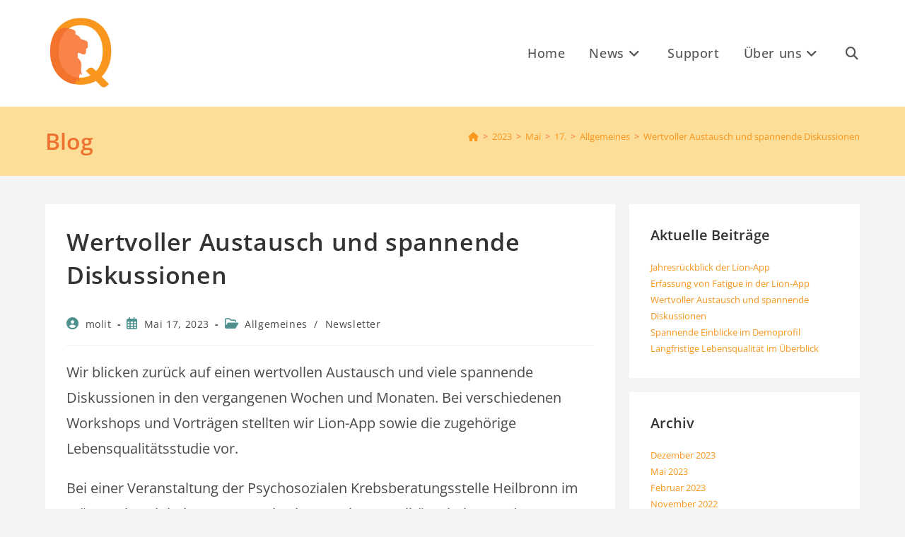

--- FILE ---
content_type: text/html; charset=UTF-8
request_url: https://lion-app.de/2023/05/17/events/
body_size: 15573
content:
<!DOCTYPE html>
<html class="html" lang="de">
<head>
	<meta charset="UTF-8">
	<link rel="profile" href="https://gmpg.org/xfn/11">

	<title>Wertvoller Austausch und spannende Diskussionen &#8211; Lion-App</title>
<meta name='robots' content='max-image-preview:large' />
<link rel="pingback" href="https://lion-app.de/xmlrpc.php">
<meta name="viewport" content="width=device-width, initial-scale=1">
<link rel="alternate" type="application/rss+xml" title="Lion-App &raquo; Feed" href="https://lion-app.de/feed/" />
<link rel="alternate" type="application/rss+xml" title="Lion-App &raquo; Kommentar-Feed" href="https://lion-app.de/comments/feed/" />
<link rel="alternate" type="application/rss+xml" title="Lion-App &raquo; Wertvoller Austausch und spannende Diskussionen-Kommentar-Feed" href="https://lion-app.de/2023/05/17/events/feed/" />
<link rel="alternate" title="oEmbed (JSON)" type="application/json+oembed" href="https://lion-app.de/wp-json/oembed/1.0/embed?url=https%3A%2F%2Flion-app.de%2F2023%2F05%2F17%2Fevents%2F" />
<link rel="alternate" title="oEmbed (XML)" type="text/xml+oembed" href="https://lion-app.de/wp-json/oembed/1.0/embed?url=https%3A%2F%2Flion-app.de%2F2023%2F05%2F17%2Fevents%2F&#038;format=xml" />
<style id='wp-img-auto-sizes-contain-inline-css'>
img:is([sizes=auto i],[sizes^="auto," i]){contain-intrinsic-size:3000px 1500px}
/*# sourceURL=wp-img-auto-sizes-contain-inline-css */
</style>
<style id='wp-emoji-styles-inline-css'>

	img.wp-smiley, img.emoji {
		display: inline !important;
		border: none !important;
		box-shadow: none !important;
		height: 1em !important;
		width: 1em !important;
		margin: 0 0.07em !important;
		vertical-align: -0.1em !important;
		background: none !important;
		padding: 0 !important;
	}
/*# sourceURL=wp-emoji-styles-inline-css */
</style>
<link rel='stylesheet' id='wp-block-library-css' href='https://lion-app.de/wp-includes/css/dist/block-library/style.min.css?ver=6.9' media='all' />
<style id='wp-block-library-theme-inline-css'>
.wp-block-audio :where(figcaption){color:#555;font-size:13px;text-align:center}.is-dark-theme .wp-block-audio :where(figcaption){color:#ffffffa6}.wp-block-audio{margin:0 0 1em}.wp-block-code{border:1px solid #ccc;border-radius:4px;font-family:Menlo,Consolas,monaco,monospace;padding:.8em 1em}.wp-block-embed :where(figcaption){color:#555;font-size:13px;text-align:center}.is-dark-theme .wp-block-embed :where(figcaption){color:#ffffffa6}.wp-block-embed{margin:0 0 1em}.blocks-gallery-caption{color:#555;font-size:13px;text-align:center}.is-dark-theme .blocks-gallery-caption{color:#ffffffa6}:root :where(.wp-block-image figcaption){color:#555;font-size:13px;text-align:center}.is-dark-theme :root :where(.wp-block-image figcaption){color:#ffffffa6}.wp-block-image{margin:0 0 1em}.wp-block-pullquote{border-bottom:4px solid;border-top:4px solid;color:currentColor;margin-bottom:1.75em}.wp-block-pullquote :where(cite),.wp-block-pullquote :where(footer),.wp-block-pullquote__citation{color:currentColor;font-size:.8125em;font-style:normal;text-transform:uppercase}.wp-block-quote{border-left:.25em solid;margin:0 0 1.75em;padding-left:1em}.wp-block-quote cite,.wp-block-quote footer{color:currentColor;font-size:.8125em;font-style:normal;position:relative}.wp-block-quote:where(.has-text-align-right){border-left:none;border-right:.25em solid;padding-left:0;padding-right:1em}.wp-block-quote:where(.has-text-align-center){border:none;padding-left:0}.wp-block-quote.is-large,.wp-block-quote.is-style-large,.wp-block-quote:where(.is-style-plain){border:none}.wp-block-search .wp-block-search__label{font-weight:700}.wp-block-search__button{border:1px solid #ccc;padding:.375em .625em}:where(.wp-block-group.has-background){padding:1.25em 2.375em}.wp-block-separator.has-css-opacity{opacity:.4}.wp-block-separator{border:none;border-bottom:2px solid;margin-left:auto;margin-right:auto}.wp-block-separator.has-alpha-channel-opacity{opacity:1}.wp-block-separator:not(.is-style-wide):not(.is-style-dots){width:100px}.wp-block-separator.has-background:not(.is-style-dots){border-bottom:none;height:1px}.wp-block-separator.has-background:not(.is-style-wide):not(.is-style-dots){height:2px}.wp-block-table{margin:0 0 1em}.wp-block-table td,.wp-block-table th{word-break:normal}.wp-block-table :where(figcaption){color:#555;font-size:13px;text-align:center}.is-dark-theme .wp-block-table :where(figcaption){color:#ffffffa6}.wp-block-video :where(figcaption){color:#555;font-size:13px;text-align:center}.is-dark-theme .wp-block-video :where(figcaption){color:#ffffffa6}.wp-block-video{margin:0 0 1em}:root :where(.wp-block-template-part.has-background){margin-bottom:0;margin-top:0;padding:1.25em 2.375em}
/*# sourceURL=/wp-includes/css/dist/block-library/theme.min.css */
</style>
<style id='classic-theme-styles-inline-css'>
/*! This file is auto-generated */
.wp-block-button__link{color:#fff;background-color:#32373c;border-radius:9999px;box-shadow:none;text-decoration:none;padding:calc(.667em + 2px) calc(1.333em + 2px);font-size:1.125em}.wp-block-file__button{background:#32373c;color:#fff;text-decoration:none}
/*# sourceURL=/wp-includes/css/classic-themes.min.css */
</style>
<link rel='stylesheet' id='fontawesome-free-css' href='https://lion-app.de/wp-content/plugins/getwid/vendors/fontawesome-free/css/all.min.css?ver=5.5.0' media='all' />
<link rel='stylesheet' id='slick-css' href='https://lion-app.de/wp-content/plugins/getwid/vendors/slick/slick/slick.min.css?ver=1.9.0' media='all' />
<link rel='stylesheet' id='slick-theme-css' href='https://lion-app.de/wp-content/plugins/getwid/vendors/slick/slick/slick-theme.min.css?ver=1.9.0' media='all' />
<link rel='stylesheet' id='mp-fancybox-css' href='https://lion-app.de/wp-content/plugins/getwid/vendors/mp-fancybox/jquery.fancybox.min.css?ver=3.5.7-mp.1' media='all' />
<link rel='stylesheet' id='getwid-blocks-css' href='https://lion-app.de/wp-content/plugins/getwid/assets/css/blocks.style.css?ver=2.1.3' media='all' />
<style id='getwid-blocks-inline-css'>
.wp-block-getwid-section .wp-block-getwid-section__wrapper .wp-block-getwid-section__inner-wrapper{max-width: 1200px;}
/*# sourceURL=getwid-blocks-inline-css */
</style>
<style id='global-styles-inline-css'>
:root{--wp--preset--aspect-ratio--square: 1;--wp--preset--aspect-ratio--4-3: 4/3;--wp--preset--aspect-ratio--3-4: 3/4;--wp--preset--aspect-ratio--3-2: 3/2;--wp--preset--aspect-ratio--2-3: 2/3;--wp--preset--aspect-ratio--16-9: 16/9;--wp--preset--aspect-ratio--9-16: 9/16;--wp--preset--color--black: #000000;--wp--preset--color--cyan-bluish-gray: #abb8c3;--wp--preset--color--white: #ffffff;--wp--preset--color--pale-pink: #f78da7;--wp--preset--color--vivid-red: #cf2e2e;--wp--preset--color--luminous-vivid-orange: #ff6900;--wp--preset--color--luminous-vivid-amber: #fcb900;--wp--preset--color--light-green-cyan: #7bdcb5;--wp--preset--color--vivid-green-cyan: #00d084;--wp--preset--color--pale-cyan-blue: #8ed1fc;--wp--preset--color--vivid-cyan-blue: #0693e3;--wp--preset--color--vivid-purple: #9b51e0;--wp--preset--gradient--vivid-cyan-blue-to-vivid-purple: linear-gradient(135deg,rgb(6,147,227) 0%,rgb(155,81,224) 100%);--wp--preset--gradient--light-green-cyan-to-vivid-green-cyan: linear-gradient(135deg,rgb(122,220,180) 0%,rgb(0,208,130) 100%);--wp--preset--gradient--luminous-vivid-amber-to-luminous-vivid-orange: linear-gradient(135deg,rgb(252,185,0) 0%,rgb(255,105,0) 100%);--wp--preset--gradient--luminous-vivid-orange-to-vivid-red: linear-gradient(135deg,rgb(255,105,0) 0%,rgb(207,46,46) 100%);--wp--preset--gradient--very-light-gray-to-cyan-bluish-gray: linear-gradient(135deg,rgb(238,238,238) 0%,rgb(169,184,195) 100%);--wp--preset--gradient--cool-to-warm-spectrum: linear-gradient(135deg,rgb(74,234,220) 0%,rgb(151,120,209) 20%,rgb(207,42,186) 40%,rgb(238,44,130) 60%,rgb(251,105,98) 80%,rgb(254,248,76) 100%);--wp--preset--gradient--blush-light-purple: linear-gradient(135deg,rgb(255,206,236) 0%,rgb(152,150,240) 100%);--wp--preset--gradient--blush-bordeaux: linear-gradient(135deg,rgb(254,205,165) 0%,rgb(254,45,45) 50%,rgb(107,0,62) 100%);--wp--preset--gradient--luminous-dusk: linear-gradient(135deg,rgb(255,203,112) 0%,rgb(199,81,192) 50%,rgb(65,88,208) 100%);--wp--preset--gradient--pale-ocean: linear-gradient(135deg,rgb(255,245,203) 0%,rgb(182,227,212) 50%,rgb(51,167,181) 100%);--wp--preset--gradient--electric-grass: linear-gradient(135deg,rgb(202,248,128) 0%,rgb(113,206,126) 100%);--wp--preset--gradient--midnight: linear-gradient(135deg,rgb(2,3,129) 0%,rgb(40,116,252) 100%);--wp--preset--font-size--small: 13px;--wp--preset--font-size--medium: 20px;--wp--preset--font-size--large: 36px;--wp--preset--font-size--x-large: 42px;--wp--preset--spacing--20: 0.44rem;--wp--preset--spacing--30: 0.67rem;--wp--preset--spacing--40: 1rem;--wp--preset--spacing--50: 1.5rem;--wp--preset--spacing--60: 2.25rem;--wp--preset--spacing--70: 3.38rem;--wp--preset--spacing--80: 5.06rem;--wp--preset--shadow--natural: 6px 6px 9px rgba(0, 0, 0, 0.2);--wp--preset--shadow--deep: 12px 12px 50px rgba(0, 0, 0, 0.4);--wp--preset--shadow--sharp: 6px 6px 0px rgba(0, 0, 0, 0.2);--wp--preset--shadow--outlined: 6px 6px 0px -3px rgb(255, 255, 255), 6px 6px rgb(0, 0, 0);--wp--preset--shadow--crisp: 6px 6px 0px rgb(0, 0, 0);}:where(.is-layout-flex){gap: 0.5em;}:where(.is-layout-grid){gap: 0.5em;}body .is-layout-flex{display: flex;}.is-layout-flex{flex-wrap: wrap;align-items: center;}.is-layout-flex > :is(*, div){margin: 0;}body .is-layout-grid{display: grid;}.is-layout-grid > :is(*, div){margin: 0;}:where(.wp-block-columns.is-layout-flex){gap: 2em;}:where(.wp-block-columns.is-layout-grid){gap: 2em;}:where(.wp-block-post-template.is-layout-flex){gap: 1.25em;}:where(.wp-block-post-template.is-layout-grid){gap: 1.25em;}.has-black-color{color: var(--wp--preset--color--black) !important;}.has-cyan-bluish-gray-color{color: var(--wp--preset--color--cyan-bluish-gray) !important;}.has-white-color{color: var(--wp--preset--color--white) !important;}.has-pale-pink-color{color: var(--wp--preset--color--pale-pink) !important;}.has-vivid-red-color{color: var(--wp--preset--color--vivid-red) !important;}.has-luminous-vivid-orange-color{color: var(--wp--preset--color--luminous-vivid-orange) !important;}.has-luminous-vivid-amber-color{color: var(--wp--preset--color--luminous-vivid-amber) !important;}.has-light-green-cyan-color{color: var(--wp--preset--color--light-green-cyan) !important;}.has-vivid-green-cyan-color{color: var(--wp--preset--color--vivid-green-cyan) !important;}.has-pale-cyan-blue-color{color: var(--wp--preset--color--pale-cyan-blue) !important;}.has-vivid-cyan-blue-color{color: var(--wp--preset--color--vivid-cyan-blue) !important;}.has-vivid-purple-color{color: var(--wp--preset--color--vivid-purple) !important;}.has-black-background-color{background-color: var(--wp--preset--color--black) !important;}.has-cyan-bluish-gray-background-color{background-color: var(--wp--preset--color--cyan-bluish-gray) !important;}.has-white-background-color{background-color: var(--wp--preset--color--white) !important;}.has-pale-pink-background-color{background-color: var(--wp--preset--color--pale-pink) !important;}.has-vivid-red-background-color{background-color: var(--wp--preset--color--vivid-red) !important;}.has-luminous-vivid-orange-background-color{background-color: var(--wp--preset--color--luminous-vivid-orange) !important;}.has-luminous-vivid-amber-background-color{background-color: var(--wp--preset--color--luminous-vivid-amber) !important;}.has-light-green-cyan-background-color{background-color: var(--wp--preset--color--light-green-cyan) !important;}.has-vivid-green-cyan-background-color{background-color: var(--wp--preset--color--vivid-green-cyan) !important;}.has-pale-cyan-blue-background-color{background-color: var(--wp--preset--color--pale-cyan-blue) !important;}.has-vivid-cyan-blue-background-color{background-color: var(--wp--preset--color--vivid-cyan-blue) !important;}.has-vivid-purple-background-color{background-color: var(--wp--preset--color--vivid-purple) !important;}.has-black-border-color{border-color: var(--wp--preset--color--black) !important;}.has-cyan-bluish-gray-border-color{border-color: var(--wp--preset--color--cyan-bluish-gray) !important;}.has-white-border-color{border-color: var(--wp--preset--color--white) !important;}.has-pale-pink-border-color{border-color: var(--wp--preset--color--pale-pink) !important;}.has-vivid-red-border-color{border-color: var(--wp--preset--color--vivid-red) !important;}.has-luminous-vivid-orange-border-color{border-color: var(--wp--preset--color--luminous-vivid-orange) !important;}.has-luminous-vivid-amber-border-color{border-color: var(--wp--preset--color--luminous-vivid-amber) !important;}.has-light-green-cyan-border-color{border-color: var(--wp--preset--color--light-green-cyan) !important;}.has-vivid-green-cyan-border-color{border-color: var(--wp--preset--color--vivid-green-cyan) !important;}.has-pale-cyan-blue-border-color{border-color: var(--wp--preset--color--pale-cyan-blue) !important;}.has-vivid-cyan-blue-border-color{border-color: var(--wp--preset--color--vivid-cyan-blue) !important;}.has-vivid-purple-border-color{border-color: var(--wp--preset--color--vivid-purple) !important;}.has-vivid-cyan-blue-to-vivid-purple-gradient-background{background: var(--wp--preset--gradient--vivid-cyan-blue-to-vivid-purple) !important;}.has-light-green-cyan-to-vivid-green-cyan-gradient-background{background: var(--wp--preset--gradient--light-green-cyan-to-vivid-green-cyan) !important;}.has-luminous-vivid-amber-to-luminous-vivid-orange-gradient-background{background: var(--wp--preset--gradient--luminous-vivid-amber-to-luminous-vivid-orange) !important;}.has-luminous-vivid-orange-to-vivid-red-gradient-background{background: var(--wp--preset--gradient--luminous-vivid-orange-to-vivid-red) !important;}.has-very-light-gray-to-cyan-bluish-gray-gradient-background{background: var(--wp--preset--gradient--very-light-gray-to-cyan-bluish-gray) !important;}.has-cool-to-warm-spectrum-gradient-background{background: var(--wp--preset--gradient--cool-to-warm-spectrum) !important;}.has-blush-light-purple-gradient-background{background: var(--wp--preset--gradient--blush-light-purple) !important;}.has-blush-bordeaux-gradient-background{background: var(--wp--preset--gradient--blush-bordeaux) !important;}.has-luminous-dusk-gradient-background{background: var(--wp--preset--gradient--luminous-dusk) !important;}.has-pale-ocean-gradient-background{background: var(--wp--preset--gradient--pale-ocean) !important;}.has-electric-grass-gradient-background{background: var(--wp--preset--gradient--electric-grass) !important;}.has-midnight-gradient-background{background: var(--wp--preset--gradient--midnight) !important;}.has-small-font-size{font-size: var(--wp--preset--font-size--small) !important;}.has-medium-font-size{font-size: var(--wp--preset--font-size--medium) !important;}.has-large-font-size{font-size: var(--wp--preset--font-size--large) !important;}.has-x-large-font-size{font-size: var(--wp--preset--font-size--x-large) !important;}
:where(.wp-block-post-template.is-layout-flex){gap: 1.25em;}:where(.wp-block-post-template.is-layout-grid){gap: 1.25em;}
:where(.wp-block-term-template.is-layout-flex){gap: 1.25em;}:where(.wp-block-term-template.is-layout-grid){gap: 1.25em;}
:where(.wp-block-columns.is-layout-flex){gap: 2em;}:where(.wp-block-columns.is-layout-grid){gap: 2em;}
:root :where(.wp-block-pullquote){font-size: 1.5em;line-height: 1.6;}
/*# sourceURL=global-styles-inline-css */
</style>
<link rel='stylesheet' id='font-awesome-css' href='https://lion-app.de/wp-content/themes/oceanwp/assets/fonts/fontawesome/css/all.min.css?ver=6.7.2' media='all' />
<link rel='stylesheet' id='simple-line-icons-css' href='https://lion-app.de/wp-content/themes/oceanwp/assets/css/third/simple-line-icons.min.css?ver=2.4.0' media='all' />
<link rel='stylesheet' id='oceanwp-style-css' href='https://lion-app.de/wp-content/themes/oceanwp/assets/css/style.min.css?ver=4.1.4' media='all' />
<link rel='stylesheet' id='oceanwp-google-font-open-sans-css' href='//lion-app.de/wp-content/uploads/omgf/oceanwp-google-font-open-sans/oceanwp-google-font-open-sans.css?ver=1658744076' media='all' />
<link rel='stylesheet' id='oe-widgets-style-css' href='https://lion-app.de/wp-content/plugins/ocean-extra/assets/css/widgets.css?ver=6.9' media='all' />
<script src="https://lion-app.de/wp-includes/js/jquery/jquery.min.js?ver=3.7.1" id="jquery-core-js"></script>
<script src="https://lion-app.de/wp-includes/js/jquery/jquery-migrate.min.js?ver=3.4.1" id="jquery-migrate-js"></script>
<link rel="https://api.w.org/" href="https://lion-app.de/wp-json/" /><link rel="alternate" title="JSON" type="application/json" href="https://lion-app.de/wp-json/wp/v2/posts/1025" /><link rel="EditURI" type="application/rsd+xml" title="RSD" href="https://lion-app.de/xmlrpc.php?rsd" />
<meta name="generator" content="WordPress 6.9" />
<link rel="canonical" href="https://lion-app.de/2023/05/17/events/" />
<link rel='shortlink' href='https://lion-app.de/?p=1025' />
<meta name="generator" content="Elementor 3.34.1; features: additional_custom_breakpoints; settings: css_print_method-external, google_font-enabled, font_display-auto">
			<style>
				.e-con.e-parent:nth-of-type(n+4):not(.e-lazyloaded):not(.e-no-lazyload),
				.e-con.e-parent:nth-of-type(n+4):not(.e-lazyloaded):not(.e-no-lazyload) * {
					background-image: none !important;
				}
				@media screen and (max-height: 1024px) {
					.e-con.e-parent:nth-of-type(n+3):not(.e-lazyloaded):not(.e-no-lazyload),
					.e-con.e-parent:nth-of-type(n+3):not(.e-lazyloaded):not(.e-no-lazyload) * {
						background-image: none !important;
					}
				}
				@media screen and (max-height: 640px) {
					.e-con.e-parent:nth-of-type(n+2):not(.e-lazyloaded):not(.e-no-lazyload),
					.e-con.e-parent:nth-of-type(n+2):not(.e-lazyloaded):not(.e-no-lazyload) * {
						background-image: none !important;
					}
				}
			</style>
			<link rel="icon" href="https://lion-app.de/wp-content/uploads/2021/09/cropped-cropped-Lion_padding-32x32.png" sizes="32x32" />
<link rel="icon" href="https://lion-app.de/wp-content/uploads/2021/09/cropped-cropped-Lion_padding-192x192.png" sizes="192x192" />
<link rel="apple-touch-icon" href="https://lion-app.de/wp-content/uploads/2021/09/cropped-cropped-Lion_padding-180x180.png" />
<meta name="msapplication-TileImage" content="https://lion-app.de/wp-content/uploads/2021/09/cropped-cropped-Lion_padding-270x270.png" />
		<style id="wp-custom-css">
			.wp-block-getwid-accordion__header-title{font-size:20px}.wp-block-getwid-accordion__content,.wp-block-getwid-accordion__header-wrapper{border:0 !important}		</style>
		<!-- OceanWP CSS -->
<style type="text/css">
/* Colors */a:hover,a.light:hover,.theme-heading .text::before,.theme-heading .text::after,#top-bar-content >a:hover,#top-bar-social li.oceanwp-email a:hover,#site-navigation-wrap .dropdown-menu >li >a:hover,#site-header.medium-header #medium-searchform button:hover,.oceanwp-mobile-menu-icon a:hover,.blog-entry.post .blog-entry-header .entry-title a:hover,.blog-entry.post .blog-entry-readmore a:hover,.blog-entry.thumbnail-entry .blog-entry-category a,ul.meta li a:hover,.dropcap,.single nav.post-navigation .nav-links .title,body .related-post-title a:hover,body #wp-calendar caption,body .contact-info-widget.default i,body .contact-info-widget.big-icons i,body .custom-links-widget .oceanwp-custom-links li a:hover,body .custom-links-widget .oceanwp-custom-links li a:hover:before,body .posts-thumbnails-widget li a:hover,body .social-widget li.oceanwp-email a:hover,.comment-author .comment-meta .comment-reply-link,#respond #cancel-comment-reply-link:hover,#footer-widgets .footer-box a:hover,#footer-bottom a:hover,#footer-bottom #footer-bottom-menu a:hover,.sidr a:hover,.sidr-class-dropdown-toggle:hover,.sidr-class-menu-item-has-children.active >a,.sidr-class-menu-item-has-children.active >a >.sidr-class-dropdown-toggle,input[type=checkbox]:checked:before{color:#f8961e}.single nav.post-navigation .nav-links .title .owp-icon use,.blog-entry.post .blog-entry-readmore a:hover .owp-icon use,body .contact-info-widget.default .owp-icon use,body .contact-info-widget.big-icons .owp-icon use{stroke:#f8961e}input[type="button"],input[type="reset"],input[type="submit"],button[type="submit"],.button,#site-navigation-wrap .dropdown-menu >li.btn >a >span,.thumbnail:hover i,.thumbnail:hover .link-post-svg-icon,.post-quote-content,.omw-modal .omw-close-modal,body .contact-info-widget.big-icons li:hover i,body .contact-info-widget.big-icons li:hover .owp-icon,body div.wpforms-container-full .wpforms-form input[type=submit],body div.wpforms-container-full .wpforms-form button[type=submit],body div.wpforms-container-full .wpforms-form .wpforms-page-button,.woocommerce-cart .wp-element-button,.woocommerce-checkout .wp-element-button,.wp-block-button__link{background-color:#f8961e}.widget-title{border-color:#f8961e}blockquote{border-color:#f8961e}.wp-block-quote{border-color:#f8961e}#searchform-dropdown{border-color:#f8961e}.dropdown-menu .sub-menu{border-color:#f8961e}.blog-entry.large-entry .blog-entry-readmore a:hover{border-color:#f8961e}.oceanwp-newsletter-form-wrap input[type="email"]:focus{border-color:#f8961e}.social-widget li.oceanwp-email a:hover{border-color:#f8961e}#respond #cancel-comment-reply-link:hover{border-color:#f8961e}body .contact-info-widget.big-icons li:hover i{border-color:#f8961e}body .contact-info-widget.big-icons li:hover .owp-icon{border-color:#f8961e}#footer-widgets .oceanwp-newsletter-form-wrap input[type="email"]:focus{border-color:#f8961e}input[type="button"]:hover,input[type="reset"]:hover,input[type="submit"]:hover,button[type="submit"]:hover,input[type="button"]:focus,input[type="reset"]:focus,input[type="submit"]:focus,button[type="submit"]:focus,.button:hover,.button:focus,#site-navigation-wrap .dropdown-menu >li.btn >a:hover >span,.post-quote-author,.omw-modal .omw-close-modal:hover,body div.wpforms-container-full .wpforms-form input[type=submit]:hover,body div.wpforms-container-full .wpforms-form button[type=submit]:hover,body div.wpforms-container-full .wpforms-form .wpforms-page-button:hover,.woocommerce-cart .wp-element-button:hover,.woocommerce-checkout .wp-element-button:hover,.wp-block-button__link:hover{background-color:#4d908e}table th,table td,hr,.content-area,body.content-left-sidebar #content-wrap .content-area,.content-left-sidebar .content-area,#top-bar-wrap,#site-header,#site-header.top-header #search-toggle,.dropdown-menu ul li,.centered-minimal-page-header,.blog-entry.post,.blog-entry.grid-entry .blog-entry-inner,.blog-entry.thumbnail-entry .blog-entry-bottom,.single-post .entry-title,.single .entry-share-wrap .entry-share,.single .entry-share,.single .entry-share ul li a,.single nav.post-navigation,.single nav.post-navigation .nav-links .nav-previous,#author-bio,#author-bio .author-bio-avatar,#author-bio .author-bio-social li a,#related-posts,#comments,.comment-body,#respond #cancel-comment-reply-link,#blog-entries .type-page,.page-numbers a,.page-numbers span:not(.elementor-screen-only),.page-links span,body #wp-calendar caption,body #wp-calendar th,body #wp-calendar tbody,body .contact-info-widget.default i,body .contact-info-widget.big-icons i,body .contact-info-widget.big-icons .owp-icon,body .contact-info-widget.default .owp-icon,body .posts-thumbnails-widget li,body .tagcloud a{border-color:#ffffff}a{color:#f8961e}a .owp-icon use{stroke:#f8961e}a:hover{color:#4d908e}a:hover .owp-icon use{stroke:#4d908e}.separate-layout,.has-parallax-footer.separate-layout #main{background-color:#f4f4f4}body .theme-button,body input[type="submit"],body button[type="submit"],body button,body .button,body div.wpforms-container-full .wpforms-form input[type=submit],body div.wpforms-container-full .wpforms-form button[type=submit],body div.wpforms-container-full .wpforms-form .wpforms-page-button,.woocommerce-cart .wp-element-button,.woocommerce-checkout .wp-element-button,.wp-block-button__link{border-color:#ffffff}body .theme-button:hover,body input[type="submit"]:hover,body button[type="submit"]:hover,body button:hover,body .button:hover,body div.wpforms-container-full .wpforms-form input[type=submit]:hover,body div.wpforms-container-full .wpforms-form input[type=submit]:active,body div.wpforms-container-full .wpforms-form button[type=submit]:hover,body div.wpforms-container-full .wpforms-form button[type=submit]:active,body div.wpforms-container-full .wpforms-form .wpforms-page-button:hover,body div.wpforms-container-full .wpforms-form .wpforms-page-button:active,.woocommerce-cart .wp-element-button:hover,.woocommerce-checkout .wp-element-button:hover,.wp-block-button__link:hover{border-color:#ffffff}form input[type="text"],form input[type="password"],form input[type="email"],form input[type="url"],form input[type="date"],form input[type="month"],form input[type="time"],form input[type="datetime"],form input[type="datetime-local"],form input[type="week"],form input[type="number"],form input[type="search"],form input[type="tel"],form input[type="color"],form select,form textarea{color:#f8961e}body div.wpforms-container-full .wpforms-form input[type=date],body div.wpforms-container-full .wpforms-form input[type=datetime],body div.wpforms-container-full .wpforms-form input[type=datetime-local],body div.wpforms-container-full .wpforms-form input[type=email],body div.wpforms-container-full .wpforms-form input[type=month],body div.wpforms-container-full .wpforms-form input[type=number],body div.wpforms-container-full .wpforms-form input[type=password],body div.wpforms-container-full .wpforms-form input[type=range],body div.wpforms-container-full .wpforms-form input[type=search],body div.wpforms-container-full .wpforms-form input[type=tel],body div.wpforms-container-full .wpforms-form input[type=text],body div.wpforms-container-full .wpforms-form input[type=time],body div.wpforms-container-full .wpforms-form input[type=url],body div.wpforms-container-full .wpforms-form input[type=week],body div.wpforms-container-full .wpforms-form select,body div.wpforms-container-full .wpforms-form textarea{color:#f8961e}.page-header .page-header-title,.page-header.background-image-page-header .page-header-title{color:#ee7230}.site-breadcrumbs ul li .breadcrumb-sep,.site-breadcrumbs ol li .breadcrumb-sep{color:#f3722c}.site-breadcrumbs a:hover,.background-image-page-header .site-breadcrumbs a:hover{color:#4d908e}.site-breadcrumbs a:hover .owp-icon use,.background-image-page-header .site-breadcrumbs a:hover .owp-icon use{stroke:#4d908e}/* OceanWP Style Settings CSS */.container{width:1450px}@media only screen and (min-width:960px){.content-area,.content-left-sidebar .content-area{width:70%}}@media only screen and (min-width:960px){.widget-area,.content-left-sidebar .widget-area{width:30%}}.separate-layout .content-area,.separate-layout.content-left-sidebar .content-area,.content-both-sidebars.scs-style .content-area,.separate-layout.content-both-sidebars.ssc-style .content-area,body.separate-blog.separate-layout #blog-entries >*,body.separate-blog.separate-layout .oceanwp-pagination,body.separate-blog.separate-layout .blog-entry.grid-entry .blog-entry-inner{padding:30pxpx}.separate-layout.content-full-width .content-area{padding:30pxpx !important}.separate-layout .widget-area .sidebar-box{padding:30pxpx}.theme-button,input[type="submit"],button[type="submit"],button,.button,body div.wpforms-container-full .wpforms-form input[type=submit],body div.wpforms-container-full .wpforms-form button[type=submit],body div.wpforms-container-full .wpforms-form .wpforms-page-button{border-style:solid}.theme-button,input[type="submit"],button[type="submit"],button,.button,body div.wpforms-container-full .wpforms-form input[type=submit],body div.wpforms-container-full .wpforms-form button[type=submit],body div.wpforms-container-full .wpforms-form .wpforms-page-button{border-width:1px}form input[type="text"],form input[type="password"],form input[type="email"],form input[type="url"],form input[type="date"],form input[type="month"],form input[type="time"],form input[type="datetime"],form input[type="datetime-local"],form input[type="week"],form input[type="number"],form input[type="search"],form input[type="tel"],form input[type="color"],form select,form textarea,.woocommerce .woocommerce-checkout .select2-container--default .select2-selection--single{border-style:solid}body div.wpforms-container-full .wpforms-form input[type=date],body div.wpforms-container-full .wpforms-form input[type=datetime],body div.wpforms-container-full .wpforms-form input[type=datetime-local],body div.wpforms-container-full .wpforms-form input[type=email],body div.wpforms-container-full .wpforms-form input[type=month],body div.wpforms-container-full .wpforms-form input[type=number],body div.wpforms-container-full .wpforms-form input[type=password],body div.wpforms-container-full .wpforms-form input[type=range],body div.wpforms-container-full .wpforms-form input[type=search],body div.wpforms-container-full .wpforms-form input[type=tel],body div.wpforms-container-full .wpforms-form input[type=text],body div.wpforms-container-full .wpforms-form input[type=time],body div.wpforms-container-full .wpforms-form input[type=url],body div.wpforms-container-full .wpforms-form input[type=week],body div.wpforms-container-full .wpforms-form select,body div.wpforms-container-full .wpforms-form textarea{border-style:solid}form input[type="text"],form input[type="password"],form input[type="email"],form input[type="url"],form input[type="date"],form input[type="month"],form input[type="time"],form input[type="datetime"],form input[type="datetime-local"],form input[type="week"],form input[type="number"],form input[type="search"],form input[type="tel"],form input[type="color"],form select,form textarea{border-radius:3px}body div.wpforms-container-full .wpforms-form input[type=date],body div.wpforms-container-full .wpforms-form input[type=datetime],body div.wpforms-container-full .wpforms-form input[type=datetime-local],body div.wpforms-container-full .wpforms-form input[type=email],body div.wpforms-container-full .wpforms-form input[type=month],body div.wpforms-container-full .wpforms-form input[type=number],body div.wpforms-container-full .wpforms-form input[type=password],body div.wpforms-container-full .wpforms-form input[type=range],body div.wpforms-container-full .wpforms-form input[type=search],body div.wpforms-container-full .wpforms-form input[type=tel],body div.wpforms-container-full .wpforms-form input[type=text],body div.wpforms-container-full .wpforms-form input[type=time],body div.wpforms-container-full .wpforms-form input[type=url],body div.wpforms-container-full .wpforms-form input[type=week],body div.wpforms-container-full .wpforms-form select,body div.wpforms-container-full .wpforms-form textarea{border-radius:3px}#main #content-wrap,.separate-layout #main #content-wrap{padding-top:40px}#scroll-top{width:45px;height:45px;line-height:45px}#scroll-top{background-color:#f9c74f}.page-header,.has-transparent-header .page-header{padding:25px 0 25px 0}/* Header */#site-logo #site-logo-inner,.oceanwp-social-menu .social-menu-inner,#site-header.full_screen-header .menu-bar-inner,.after-header-content .after-header-content-inner{height:150px}#site-navigation-wrap .dropdown-menu >li >a,#site-navigation-wrap .dropdown-menu >li >span.opl-logout-link,.oceanwp-mobile-menu-icon a,.mobile-menu-close,.after-header-content-inner >a{line-height:150px}#site-header.has-header-media .overlay-header-media{background-color:rgba(221,153,51,0.41)}#site-logo #site-logo-inner a img,#site-header.center-header #site-navigation-wrap .middle-site-logo a img{max-width:100px}@media (max-width:480px){#site-logo #site-logo-inner a img,#site-header.center-header #site-navigation-wrap .middle-site-logo a img{max-width:70px}}#site-navigation-wrap .dropdown-menu >li >a{padding:0 17px}#site-navigation-wrap .dropdown-menu >li >a:hover,.oceanwp-mobile-menu-icon a:hover,#searchform-header-replace-close:hover{color:#f3722c}#site-navigation-wrap .dropdown-menu >li >a:hover .owp-icon use,.oceanwp-mobile-menu-icon a:hover .owp-icon use,#searchform-header-replace-close:hover .owp-icon use{stroke:#f3722c}#site-navigation-wrap .dropdown-menu >.current-menu-item >a,#site-navigation-wrap .dropdown-menu >.current-menu-ancestor >a,#site-navigation-wrap .dropdown-menu >.current-menu-item >a:hover,#site-navigation-wrap .dropdown-menu >.current-menu-ancestor >a:hover{color:#4d908e}/* Blog CSS */.blog-entry ul.meta li i{color:#4d908e}.blog-entry ul.meta li .owp-icon use{stroke:#4d908e}.single-post ul.meta li i{color:#4d908e}.single-post ul.meta li .owp-icon use{stroke:#4d908e}.ocean-single-post-header ul.meta-item li a:hover{color:#333333}/* Footer Copyright */#footer-bottom{padding:1px 0 15px 0}#footer-bottom a:hover,#footer-bottom #footer-bottom-menu a:hover{color:#f9c747}.page-header{background-color:#fdde98}/* Typography */body{font-size:14px;line-height:1.8}h1,h2,h3,h4,h5,h6,.theme-heading,.widget-title,.oceanwp-widget-recent-posts-title,.comment-reply-title,.entry-title,.sidebar-box .widget-title{line-height:1.4}h1{font-size:23px;line-height:1.4}h2{font-size:20px;line-height:1.4}h3{font-size:18px;line-height:1.4}h4{font-size:17px;line-height:1.4}h5{font-size:14px;line-height:1.4}h6{font-size:15px;line-height:1.4}.page-header .page-header-title,.page-header.background-image-page-header .page-header-title{font-family:'Open Sans';font-size:32px;line-height:1.5;font-weight:600}.page-header .page-subheading{font-size:15px;line-height:1.8}.site-breadcrumbs,.site-breadcrumbs a{font-size:13px;line-height:1.4}#top-bar-content,#top-bar-social-alt{font-size:12px;line-height:1.8}#site-logo a.site-logo-text{font-size:24px;line-height:1.8}#site-navigation-wrap .dropdown-menu >li >a,#site-header.full_screen-header .fs-dropdown-menu >li >a,#site-header.top-header #site-navigation-wrap .dropdown-menu >li >a,#site-header.center-header #site-navigation-wrap .dropdown-menu >li >a,#site-header.medium-header #site-navigation-wrap .dropdown-menu >li >a,.oceanwp-mobile-menu-icon a{font-family:'Open Sans';font-size:18px;letter-spacing:.6px;font-weight:500}.dropdown-menu ul li a.menu-link,#site-header.full_screen-header .fs-dropdown-menu ul.sub-menu li a{font-size:12px;line-height:1.2;letter-spacing:.6px}.sidr-class-dropdown-menu li a,a.sidr-class-toggle-sidr-close,#mobile-dropdown ul li a,body #mobile-fullscreen ul li a{font-size:15px;line-height:1.8}.blog-entry.post .blog-entry-header .entry-title a{font-size:24px;line-height:1.4}.ocean-single-post-header .single-post-title{font-size:34px;line-height:1.4;letter-spacing:.6px}.ocean-single-post-header ul.meta-item li,.ocean-single-post-header ul.meta-item li a{font-size:13px;line-height:1.4;letter-spacing:.6px}.ocean-single-post-header .post-author-name,.ocean-single-post-header .post-author-name a{font-size:14px;line-height:1.4;letter-spacing:.6px}.ocean-single-post-header .post-author-description{font-size:12px;line-height:1.4;letter-spacing:.6px}.single-post .entry-title{line-height:1.4;letter-spacing:.6px}.single-post ul.meta li,.single-post ul.meta li a{font-size:14px;line-height:1.4;letter-spacing:.6px}#footer-widgets .footer-box .widget-title{font-size:13px;line-height:1;letter-spacing:1px}#footer-bottom #copyright{font-size:12px;line-height:1}#footer-bottom #footer-bottom-menu{font-size:12px;line-height:1}.woocommerce-store-notice.demo_store{line-height:2;letter-spacing:1.5px}.demo_store .woocommerce-store-notice__dismiss-link{line-height:2;letter-spacing:1.5px}.woocommerce ul.products li.product li.title h2,.woocommerce ul.products li.product li.title a{font-size:14px;line-height:1.5}.woocommerce ul.products li.product li.category,.woocommerce ul.products li.product li.category a{font-size:12px;line-height:1}.woocommerce ul.products li.product .price{font-size:18px;line-height:1}.woocommerce ul.products li.product .button,.woocommerce ul.products li.product .product-inner .added_to_cart{font-size:12px;line-height:1.5;letter-spacing:1px}.woocommerce ul.products li.owp-woo-cond-notice span,.woocommerce ul.products li.owp-woo-cond-notice a{font-size:16px;line-height:1;letter-spacing:1px;font-weight:600;text-transform:capitalize}.woocommerce div.product .product_title{font-size:24px;line-height:1.4;letter-spacing:.6px}.woocommerce div.product p.price{font-size:36px;line-height:1}.woocommerce .owp-btn-normal .summary form button.button,.woocommerce .owp-btn-big .summary form button.button,.woocommerce .owp-btn-very-big .summary form button.button{font-size:12px;line-height:1.5;letter-spacing:1px;text-transform:uppercase}.woocommerce div.owp-woo-single-cond-notice span,.woocommerce div.owp-woo-single-cond-notice a{font-size:18px;line-height:2;letter-spacing:1.5px;font-weight:600;text-transform:capitalize}.ocean-preloader--active .preloader-after-content{font-size:20px;line-height:1.8;letter-spacing:.6px}
</style></head>

<body class="wp-singular post-template-default single single-post postid-1025 single-format-standard wp-custom-logo wp-embed-responsive wp-theme-oceanwp oceanwp-theme dropdown-mobile separate-layout default-breakpoint has-sidebar content-right-sidebar post-in-category-allgemein post-in-category-newsletter has-breadcrumbs fpt-template-oceanwp elementor-default elementor-kit-758" itemscope="itemscope" itemtype="https://schema.org/Article">

	
	
	<div id="outer-wrap" class="site clr">

		<a class="skip-link screen-reader-text" href="#main">Zum Inhalt springen</a>

		
		<div id="wrap" class="clr">

			
			
<header id="site-header" class="minimal-header clr" data-height="150" itemscope="itemscope" itemtype="https://schema.org/WPHeader" role="banner">

	
					
			<div id="site-header-inner" class="clr container">

				
				

<div id="site-logo" class="clr" itemscope itemtype="https://schema.org/Brand" >

	
	<div id="site-logo-inner" class="clr">

		<a href="https://lion-app.de/" class="custom-logo-link" rel="home"><img fetchpriority="high" width="1182" height="1312" src="https://lion-app.de/wp-content/uploads/2021/09/cropped-Lion_padding.png" class="custom-logo" alt="Lion-App" decoding="async" srcset="https://lion-app.de/wp-content/uploads/2021/09/cropped-Lion_padding.png 1182w, https://lion-app.de/wp-content/uploads/2021/09/cropped-Lion_padding-270x300.png 270w, https://lion-app.de/wp-content/uploads/2021/09/cropped-Lion_padding-923x1024.png 923w, https://lion-app.de/wp-content/uploads/2021/09/cropped-Lion_padding-768x852.png 768w" sizes="(max-width: 1182px) 100vw, 1182px" /></a>
	</div><!-- #site-logo-inner -->

	
	
</div><!-- #site-logo -->

			<div id="site-navigation-wrap" class="clr">
			
			
			
			<nav id="site-navigation" class="navigation main-navigation clr" itemscope="itemscope" itemtype="https://schema.org/SiteNavigationElement" role="navigation" >

				<ul id="menu-navigation" class="main-menu dropdown-menu sf-menu"><li id="menu-item-48" class="menu-item menu-item-type-post_type menu-item-object-page menu-item-home menu-item-48"><a href="https://lion-app.de/" class="menu-link"><span class="text-wrap">Home</span></a></li><li id="menu-item-33" class="menu-item menu-item-type-post_type menu-item-object-page current_page_parent menu-item-has-children dropdown menu-item-33"><a href="https://lion-app.de/news/" class="menu-link"><span class="text-wrap">News<i class="nav-arrow fa fa-angle-down" aria-hidden="true" role="img"></i></span></a>
<ul class="sub-menu">
	<li id="menu-item-247" class="menu-item menu-item-type-post_type menu-item-object-page menu-item-247"><a href="https://lion-app.de/newsletter/" class="menu-link"><span class="text-wrap">Newsletter</span></a></li></ul>
</li><li id="menu-item-646" class="menu-item menu-item-type-post_type menu-item-object-page menu-item-646"><a href="https://lion-app.de/support/" class="menu-link"><span class="text-wrap">Support</span></a></li><li id="menu-item-767" class="menu-item menu-item-type-custom menu-item-object-custom menu-item-has-children dropdown menu-item-767"><a href="https://lion-app.de/uber-molit/" class="menu-link"><span class="text-wrap">Über uns<i class="nav-arrow fa fa-angle-down" aria-hidden="true" role="img"></i></span></a>
<ul class="sub-menu">
	<li id="menu-item-36" class="menu-item menu-item-type-post_type menu-item-object-page menu-item-36"><a href="https://lion-app.de/uber-molit/" class="menu-link"><span class="text-wrap">Über MOLIT</span></a></li>	<li id="menu-item-891" class="menu-item menu-item-type-post_type menu-item-object-page menu-item-891"><a href="https://lion-app.de/timeline/" class="menu-link"><span class="text-wrap">Entwicklungsachse</span></a></li>	<li id="menu-item-886" class="menu-item menu-item-type-post_type menu-item-object-page menu-item-886"><a href="https://lion-app.de/information-fuer-aerzte/" class="menu-link"><span class="text-wrap">Information für Ärzte</span></a></li>	<li id="menu-item-31" class="menu-item menu-item-type-post_type menu-item-object-page menu-item-31"><a href="https://lion-app.de/kontakt/" class="menu-link"><span class="text-wrap">Kontakt</span></a></li></ul>
</li><li class="search-toggle-li" ><a href="https://lion-app.de/#" class="site-search-toggle search-dropdown-toggle"><span class="screen-reader-text">Website-Suche umschalten</span><i class=" fas fa-search" aria-hidden="true" role="img"></i></a></li></ul>
<div id="searchform-dropdown" class="header-searchform-wrap clr" >
	
<form aria-label="Diese Website durchsuchen" role="search" method="get" class="searchform" action="https://lion-app.de/">	
	<input aria-label="Suchabfrage eingeben" type="search" id="ocean-search-form-1" class="field" autocomplete="off" placeholder="Suchen" name="s">
		</form>
</div><!-- #searchform-dropdown -->

			</nav><!-- #site-navigation -->

			
			
					</div><!-- #site-navigation-wrap -->
			
		
	
				
	
	<div class="oceanwp-mobile-menu-icon clr mobile-right">

		
		
		
		<a href="https://lion-app.de/#mobile-menu-toggle" class="mobile-menu"  aria-label="Mobiles Menü">
							<i class="fa fa-bars" aria-hidden="true"></i>
								<span class="oceanwp-text">Menü</span>
				<span class="oceanwp-close-text">Schließen</span>
						</a>

		
		
		
	</div><!-- #oceanwp-mobile-menu-navbar -->

	

			</div><!-- #site-header-inner -->

			
<div id="mobile-dropdown" class="clr" >

	<nav class="clr" itemscope="itemscope" itemtype="https://schema.org/SiteNavigationElement">

		<ul id="menu-navigation-1" class="menu"><li class="menu-item menu-item-type-post_type menu-item-object-page menu-item-home menu-item-48"><a href="https://lion-app.de/">Home</a></li>
<li class="menu-item menu-item-type-post_type menu-item-object-page current_page_parent menu-item-has-children menu-item-33"><a href="https://lion-app.de/news/">News</a>
<ul class="sub-menu">
	<li class="menu-item menu-item-type-post_type menu-item-object-page menu-item-247"><a href="https://lion-app.de/newsletter/">Newsletter</a></li>
</ul>
</li>
<li class="menu-item menu-item-type-post_type menu-item-object-page menu-item-646"><a href="https://lion-app.de/support/">Support</a></li>
<li class="menu-item menu-item-type-custom menu-item-object-custom menu-item-has-children menu-item-767"><a href="https://lion-app.de/uber-molit/">Über uns</a>
<ul class="sub-menu">
	<li class="menu-item menu-item-type-post_type menu-item-object-page menu-item-36"><a href="https://lion-app.de/uber-molit/">Über MOLIT</a></li>
	<li class="menu-item menu-item-type-post_type menu-item-object-page menu-item-891"><a href="https://lion-app.de/timeline/">Entwicklungsachse</a></li>
	<li class="menu-item menu-item-type-post_type menu-item-object-page menu-item-886"><a href="https://lion-app.de/information-fuer-aerzte/">Information für Ärzte</a></li>
	<li class="menu-item menu-item-type-post_type menu-item-object-page menu-item-31"><a href="https://lion-app.de/kontakt/">Kontakt</a></li>
</ul>
</li>
<li class="search-toggle-li" ><a href="https://lion-app.de/#" class="site-search-toggle search-dropdown-toggle"><span class="screen-reader-text">Website-Suche umschalten</span><i class=" fas fa-search" aria-hidden="true" role="img"></i></a></li></ul>
<div id="mobile-menu-search" class="clr">
	<form aria-label="Diese Website durchsuchen" method="get" action="https://lion-app.de/" class="mobile-searchform">
		<input aria-label="Suchabfrage eingeben" value="" class="field" id="ocean-mobile-search-2" type="search" name="s" autocomplete="off" placeholder="Suchen" />
		<button aria-label="Suche abschicken" type="submit" class="searchform-submit">
			<i class=" fas fa-search" aria-hidden="true" role="img"></i>		</button>
					</form>
</div><!-- .mobile-menu-search -->

	</nav>

</div>

			
			
		
		
</header><!-- #site-header -->


			
			<main id="main" class="site-main clr"  role="main">

				

<header class="page-header">

	
	<div class="container clr page-header-inner">

		
			<h1 class="page-header-title clr" itemprop="headline">Blog</h1>

			
		
		<nav role="navigation" aria-label="Brotkrümelnavigation" class="site-breadcrumbs clr position-"><ol class="trail-items" itemscope itemtype="http://schema.org/BreadcrumbList"><meta name="numberOfItems" content="6" /><meta name="itemListOrder" content="Ascending" /><li class="trail-item trail-begin" itemprop="itemListElement" itemscope itemtype="https://schema.org/ListItem"><a href="https://lion-app.de" rel="home" aria-label="Start" itemprop="item"><span itemprop="name"><i class=" fas fa-home" aria-hidden="true" role="img"></i><span class="breadcrumb-home has-icon">Start</span></span></a><span class="breadcrumb-sep">></span><meta itemprop="position" content="1" /></li><li class="trail-item" itemprop="itemListElement" itemscope itemtype="https://schema.org/ListItem"><a href="https://lion-app.de/2023/" itemprop="item"><span itemprop="name">2023</span></a><span class="breadcrumb-sep">></span><meta itemprop="position" content="2" /></li><li class="trail-item" itemprop="itemListElement" itemscope itemtype="https://schema.org/ListItem"><a href="https://lion-app.de/2023/05/" itemprop="item"><span itemprop="name">Mai</span></a><span class="breadcrumb-sep">></span><meta itemprop="position" content="3" /></li><li class="trail-item" itemprop="itemListElement" itemscope itemtype="https://schema.org/ListItem"><a href="https://lion-app.de/2023/05/17/" itemprop="item"><span itemprop="name">17.</span></a><span class="breadcrumb-sep">></span><meta itemprop="position" content="4" /></li><li class="trail-item" itemprop="itemListElement" itemscope itemtype="https://schema.org/ListItem"><a href="https://lion-app.de/category/allgemein/" itemprop="item"><span itemprop="name">Allgemeines</span></a><span class="breadcrumb-sep">></span><meta itemprop="position" content="5" /></li><li class="trail-item trail-end" itemprop="itemListElement" itemscope itemtype="https://schema.org/ListItem"><span itemprop="name"><a href="https://lion-app.de/2023/05/17/events/">Wertvoller Austausch und spannende Diskussionen</a></span><meta itemprop="position" content="6" /></li></ol></nav>
	</div><!-- .page-header-inner -->

	
	
</header><!-- .page-header -->


	
	<div id="content-wrap" class="container clr">

		
		<div id="primary" class="content-area clr">

			
			<div id="content" class="site-content clr">

				
				
<article id="post-1025">

	

<header class="entry-header clr">
	<h2 class="single-post-title entry-title" itemprop="headline">Wertvoller Austausch und spannende Diskussionen</h2><!-- .single-post-title -->
</header><!-- .entry-header -->


<ul class="meta ospm-default clr">

	
					<li class="meta-author" itemprop="name"><span class="screen-reader-text">Beitrags-Autor:</span><i class=" fas fa-user-circle" aria-hidden="true" role="img"></i><a href="https://lion-app.de/author/molit/" title="Beiträge von molit" rel="author"  itemprop="author" itemscope="itemscope" itemtype="https://schema.org/Person">molit</a></li>
		
		
		
		
		
		
	
		
					<li class="meta-date" itemprop="datePublished"><span class="screen-reader-text">Beitrag veröffentlicht:</span><i class=" far fa-calendar-alt" aria-hidden="true" role="img"></i>Mai 17, 2023</li>
		
		
		
		
		
	
		
		
		
					<li class="meta-cat"><span class="screen-reader-text">Beitrags-Kategorie:</span><i class=" far fa-folder-open" aria-hidden="true" role="img"></i><a href="https://lion-app.de/category/allgemein/" rel="category tag">Allgemeines</a> <span class="owp-sep">/</span> <a href="https://lion-app.de/category/newsletter/" rel="category tag">Newsletter</a></li>
		
		
		
	
		
		
		
		
		
		
	
</ul>



<div class="entry-content clr" itemprop="text">
	
<p class="has-medium-font-size">Wir blicken zurück auf einen wertvollen Austausch und viele spannende Diskussionen in den vergangenen Wochen und Monaten. Bei verschiedenen Workshops und Vorträgen stellten wir Lion-App sowie die zugehörige Lebensqualitätsstudie vor.</p>



<p class="has-medium-font-size">Bei einer Veranstaltung der Psychosozialen Krebsberatungsstelle Heilbronn im März und auch beim Vortrag „Die eigene Lebensqualität erheben und strukturiert verbessern bei einer Krebserkrankung“ der Turngemeinde Böckingen im April ging Frau Chantal Beutter näher auf den Einfluss der persönlichen Lebensqualität auf die Krebstherapie ein. Neben auftretenden Nebenwirkungen sei es wichtig auch die individuellen Belastungen des Patienten in der Therapie zu berücksichtigen.</p>



<figure class="wp-block-gallery has-nested-images columns-2 is-cropped wp-block-gallery-3 is-layout-flex wp-block-gallery-is-layout-flex">
<figure class="wp-block-image size-large"><img decoding="async" width="1024" height="576" data-id="1034" src="https://lion-app.de/wp-content/uploads/2023/05/IMG_6274-1024x576.jpg" alt="" class="wp-image-1034" srcset="https://lion-app.de/wp-content/uploads/2023/05/IMG_6274-1024x576.jpg 1024w, https://lion-app.de/wp-content/uploads/2023/05/IMG_6274-300x169.jpg 300w, https://lion-app.de/wp-content/uploads/2023/05/IMG_6274-768x432.jpg 768w, https://lion-app.de/wp-content/uploads/2023/05/IMG_6274-1536x864.jpg 1536w, https://lion-app.de/wp-content/uploads/2023/05/IMG_6274-2048x1152.jpg 2048w, https://lion-app.de/wp-content/uploads/2023/05/IMG_6274-800x450.jpg 800w" sizes="(max-width: 1024px) 100vw, 1024px" /></figure>



<figure class="wp-block-image size-large"><img decoding="async" width="1024" height="576" data-id="1033" src="https://lion-app.de/wp-content/uploads/2023/05/20230506_134824-1024x576.jpg" alt="" class="wp-image-1033" srcset="https://lion-app.de/wp-content/uploads/2023/05/20230506_134824-1024x576.jpg 1024w, https://lion-app.de/wp-content/uploads/2023/05/20230506_134824-300x169.jpg 300w, https://lion-app.de/wp-content/uploads/2023/05/20230506_134824-768x432.jpg 768w, https://lion-app.de/wp-content/uploads/2023/05/20230506_134824-1536x864.jpg 1536w, https://lion-app.de/wp-content/uploads/2023/05/20230506_134824-2048x1153.jpg 2048w, https://lion-app.de/wp-content/uploads/2023/05/20230506_134824-800x450.jpg 800w" sizes="(max-width: 1024px) 100vw, 1024px" /></figure>



<figure class="wp-block-image size-large"><img loading="lazy" decoding="async" width="1024" height="576" data-id="1032" src="https://lion-app.de/wp-content/uploads/2023/05/20230506_144950-1024x576.jpg" alt="" class="wp-image-1032" srcset="https://lion-app.de/wp-content/uploads/2023/05/20230506_144950-1024x576.jpg 1024w, https://lion-app.de/wp-content/uploads/2023/05/20230506_144950-300x169.jpg 300w, https://lion-app.de/wp-content/uploads/2023/05/20230506_144950-768x432.jpg 768w, https://lion-app.de/wp-content/uploads/2023/05/20230506_144950-1536x864.jpg 1536w, https://lion-app.de/wp-content/uploads/2023/05/20230506_144950-2048x1152.jpg 2048w, https://lion-app.de/wp-content/uploads/2023/05/20230506_144950-800x450.jpg 800w" sizes="(max-width: 1024px) 100vw, 1024px" /></figure>
</figure>



<p class="has-medium-font-size">Auch das MOLIT Institut begrüßte im Rahmen von zwei weiteren Veranstaltungen im März und April Mitglieder der jungen Erwachsenen mit Krebs und der&nbsp;Frauenselbsthilfe Baden-Württemberg/Bayern bei sich. In diesem Rahmen konnte die Arbeit des MOLIT Instituts, die Forschung am VISION Lab und die Lion-App vorgestellt werden und den Raum für einen gemeinsamen Dialog öffnen.</p>



<p class="has-medium-font-size">Im aktiven Austausch wurde in den Veranstaltungen erörtert, mit welchen Hürden Betroffene zu kämpfen haben und wie sie diese meistern. So wurde beim Besuch der Frauenselbsthilfe der aktive Austausch zur häufigen Nebenwirkung „Fatigue“ gesucht.&nbsp;Bei der Dokumentation der individuellen Belastungen in der Lion-App sollen Nutzer dies bald präziser dokumentieren können.&nbsp;<em><mark style="background-color:rgba(0, 0, 0, 0)" class="has-inline-color has-luminous-vivid-amber-color"><a href="https://lion-app.de/2023/05/16/fatigue/">Hier</a></mark></em>&nbsp;erhalten Sie einen ersten Einblick, wie das Erschöpfungstagebuch der Lion-App in der Umsetzung geplant ist und wie dieses dann konkret genutzt werden kann!</p>



<p class="has-medium-font-size">Als weiterer Punkt wurde die&nbsp;<em><mark style="background-color:rgba(0, 0, 0, 0)" class="has-inline-color has-luminous-vivid-amber-color"><a href="https://lion-app.de/evaluation/">Lebensqualitätsstudie</a></mark></em>&nbsp;der Lion-App vorgestellt. Neben dem Ziel der Studie ging es auch um die Vorteile der StudienteilnehmerInnen. Die Studie befindet sich noch in Rekrutierung und wir würden uns freuen, Sie als TeilnehmerIn begrüßen zu dürfen. Das MOLIT Institut bedankt sich bei allen Beteiligten für die Möglichkeit der Vorstellung und die rege Teilnahme.&nbsp;</p>



<p class="has-background has-medium-font-size" style="background-color:#fce0a2">Sind Sie Mitglied in einer Selbsthilfegruppe für Krebserkrankte oder arbeiten Sie mit Betroffenen und Angehörigen und haben Interesse an einem Vortrag zur Lebensqualität und wie die Lion-App diese konkret unterstützen kann?&nbsp;&nbsp;Wir freuen uns über Ihre Anfrage per Mail an&nbsp;<a href="mailto:lion@molit.eu">lion@molit.eu</a>.</p>

</div><!-- .entry -->





	<section id="related-posts" class="clr">

		<h3 class="theme-heading related-posts-title">
			<span class="text">Das könnte dir auch gefallen</span>
		</h3>

		<div class="oceanwp-row clr">

			
			
				
				<article class="related-post clr col span_1_of_3 col-1 post-1189 post type-post status-publish format-standard hentry category-allgemein entry">

					
					<h3 class="related-post-title">
						<a href="https://lion-app.de/2023/12/19/jahresrueckblick-der-lion-app/" rel="bookmark">Jahresrückblick der Lion-App</a>
					</h3><!-- .related-post-title -->

											<time class="published" datetime="2023-12-19T07:25:11+01:00"><i class=" far fa-calendar-alt" aria-hidden="true" role="img"></i>Dezember 19, 2023</time>
					
				</article><!-- .related-post -->

				
			
				
				<article class="related-post clr col span_1_of_3 col-2 post-87 post type-post status-publish format-standard hentry category-allgemein entry">

					
					<h3 class="related-post-title">
						<a href="https://lion-app.de/2021/09/21/was-ist-lion/" rel="bookmark">Was ist Lion-App?</a>
					</h3><!-- .related-post-title -->

											<time class="published" datetime="2021-09-21T12:40:39+01:00"><i class=" far fa-calendar-alt" aria-hidden="true" role="img"></i>September 21, 2021</time>
					
				</article><!-- .related-post -->

				
			
				
				<article class="related-post clr col span_1_of_3 col-3 post-957 post type-post status-publish format-standard hentry category-allgemein entry">

					
					<h3 class="related-post-title">
						<a href="https://lion-app.de/2022/10/20/lebensqualitaetsstudie-laeuft-an/" rel="bookmark">Lebensqualitätsstudie läuft an</a>
					</h3><!-- .related-post-title -->

											<time class="published" datetime="2022-10-20T10:00:00+01:00"><i class=" far fa-calendar-alt" aria-hidden="true" role="img"></i>Oktober 20, 2022</time>
					
				</article><!-- .related-post -->

				
			
		</div><!-- .oceanwp-row -->

	</section><!-- .related-posts -->




<section id="comments" class="comments-area clr has-comments">

	
	
		<h3 class="theme-heading comments-title">
			<span class="text">Dieser Beitrag hat 13 Kommentare</span>
		</h3>

		<ol class="comment-list">
			
		<li class="trackback even thread-even depth-1" id="comment-400">

			<article id="comment-400" class="comment-container">
				<p>Pingback: <span  itemprop="name"><a href="https://enclmph.life/#" class="url" rel="ugc external nofollow">cheap enclomiphene cheap united states</a></span> </p>
			</article>

				</li><!-- #comment-## -->

		<li class="trackback odd alt thread-odd thread-alt depth-1" id="comment-405">

			<article id="comment-405" class="comment-container">
				<p>Pingback: <span  itemprop="name"><a href="https://kmgrpari.pro/#" class="url" rel="ugc external nofollow">acheter kamagra à sydney</a></span> </p>
			</article>

				</li><!-- #comment-## -->

		<li class="trackback even thread-even depth-1" id="comment-412">

			<article id="comment-412" class="comment-container">
				<p>Pingback: <span  itemprop="name"><a href="https://adnrxonl.shop/#" class="url" rel="ugc external nofollow">ed rx online androxal</a></span> </p>
			</article>

				</li><!-- #comment-## -->

		<li class="trackback odd alt thread-odd thread-alt depth-1" id="comment-415">

			<article id="comment-415" class="comment-container">
				<p>Pingback: <span  itemprop="name"><a href="https://dutatre.guru/#" class="url" rel="ugc external nofollow">buying dutasteride generic available</a></span> </p>
			</article>

				</li><!-- #comment-## -->

		<li class="trackback even thread-even depth-1" id="comment-422">

			<article id="comment-422" class="comment-container">
				<p>Pingback: <span  itemprop="name"><a href="https://flexecyclo.top/#" class="url" rel="ugc external nofollow">purchase flexeril cyclobenzaprine real price</a></span> </p>
			</article>

				</li><!-- #comment-## -->

		<li class="trackback odd alt thread-odd thread-alt depth-1" id="comment-427">

			<article id="comment-427" class="comment-container">
				<p>Pingback: <span  itemprop="name"><a href="https://gabapntry.pro/#" class="url" rel="ugc external nofollow">ordering gabapentin purchase online canada</a></span> </p>
			</article>

				</li><!-- #comment-## -->

		<li class="trackback even thread-even depth-1" id="comment-433">

			<article id="comment-433" class="comment-container">
				<p>Pingback: <span  itemprop="name"><a href="https://fildeonline.pro/#" class="url" rel="ugc external nofollow">online order fildena cheap drugs</a></span> </p>
			</article>

				</li><!-- #comment-## -->

		<li class="trackback odd alt thread-odd thread-alt depth-1" id="comment-443">

			<article id="comment-443" class="comment-container">
				<p>Pingback: <span  itemprop="name"><a href="https://itrnznre.top/#" class="url" rel="ugc external nofollow">buy itraconazole generic how effective</a></span> </p>
			</article>

				</li><!-- #comment-## -->

		<li class="trackback even thread-even depth-1" id="comment-449">

			<article id="comment-449" class="comment-container">
				<p>Pingback: <span  itemprop="name"><a href="https://stxorde.pro/#" class="url" rel="ugc external nofollow">how to order staxyn purchase tablets</a></span> </p>
			</article>

				</li><!-- #comment-## -->

		<li class="trackback odd alt thread-odd thread-alt depth-1" id="comment-454">

			<article id="comment-454" class="comment-container">
				<p>Pingback: <span  itemprop="name"><a href="https://orderavdrt.top/#" class="url" rel="ugc external nofollow">cheap meds avodart</a></span> </p>
			</article>

				</li><!-- #comment-## -->

		<li class="trackback even thread-even depth-1" id="comment-462">

			<article id="comment-462" class="comment-container">
				<p>Pingback: <span  itemprop="name"><a href="https://rifaxich.today/#" class="url" rel="ugc external nofollow">rifaximin nz online order</a></span> </p>
			</article>

				</li><!-- #comment-## -->

		<li class="trackback odd alt thread-odd thread-alt depth-1" id="comment-465">

			<article id="comment-465" class="comment-container">
				<p>Pingback: <span  itemprop="name"><a href="https://xfxanmn.live/#" class="url" rel="ugc external nofollow">purchase xifaxan purchase singapore</a></span> </p>
			</article>

				</li><!-- #comment-## -->

		<li class="trackback even thread-even depth-1" id="comment-471">

			<article id="comment-471" class="comment-container">
				<p>Pingback: <span  itemprop="name"><a href="https://kmgczech.pro/#" class="url" rel="ugc external nofollow">kamagra slevové kupóny</a></span> </p>
			</article>

				</li><!-- #comment-## -->
		</ol><!-- .comment-list -->

		
					<p class="no-comments">Die Kommentare sind geschlossen.</p>
		
	
	
</section><!-- #comments -->

</article>

				
			</div><!-- #content -->

			
		</div><!-- #primary -->

		

<aside id="right-sidebar" class="sidebar-container widget-area sidebar-primary" itemscope="itemscope" itemtype="https://schema.org/WPSideBar" role="complementary" aria-label="Primäre Seitenleiste">

	
	<div id="right-sidebar-inner" class="clr">

		<div id="block-3" class="sidebar-box widget_block clr">
<div class="wp-block-group"><div class="wp-block-group__inner-container is-layout-flow wp-block-group-is-layout-flow">
<h2 class="wp-block-heading">Aktuelle Beiträge</h2>


<ul class="wp-block-latest-posts__list wp-block-latest-posts"><li><a class="wp-block-latest-posts__post-title" href="https://lion-app.de/2023/12/19/jahresrueckblick-der-lion-app/">Jahresrückblick der Lion-App</a></li>
<li><a class="wp-block-latest-posts__post-title" href="https://lion-app.de/2023/05/17/fatigue/">Erfassung von Fatigue in der Lion-App</a></li>
<li><a class="wp-block-latest-posts__post-title" href="https://lion-app.de/2023/05/17/events/">Wertvoller Austausch und spannende Diskussionen</a></li>
<li><a class="wp-block-latest-posts__post-title" href="https://lion-app.de/2023/02/15/demo/">Spannende Einblicke im Demoprofil</a></li>
<li><a class="wp-block-latest-posts__post-title" href="https://lion-app.de/2022/11/22/langfristige-lebensqualitat-im-uberblick/">Langfristige Lebensqualität im Überblick</a></li>
</ul></div></div>
</div><div id="block-4" class="sidebar-box widget_block clr">
<div class="wp-block-group"><div class="wp-block-group__inner-container is-layout-flow wp-block-group-is-layout-flow">
<h2 class="wp-block-heading">Archiv</h2>


<ul class="wp-block-archives-list wp-block-archives">	<li><a href='https://lion-app.de/2023/12/'>Dezember 2023</a></li>
	<li><a href='https://lion-app.de/2023/05/'>Mai 2023</a></li>
	<li><a href='https://lion-app.de/2023/02/'>Februar 2023</a></li>
	<li><a href='https://lion-app.de/2022/11/'>November 2022</a></li>
	<li><a href='https://lion-app.de/2022/10/'>Oktober 2022</a></li>
	<li><a href='https://lion-app.de/2022/07/'>Juli 2022</a></li>
	<li><a href='https://lion-app.de/2022/05/'>Mai 2022</a></li>
	<li><a href='https://lion-app.de/2022/03/'>März 2022</a></li>
	<li><a href='https://lion-app.de/2022/02/'>Februar 2022</a></li>
	<li><a href='https://lion-app.de/2022/01/'>Januar 2022</a></li>
	<li><a href='https://lion-app.de/2021/12/'>Dezember 2021</a></li>
	<li><a href='https://lion-app.de/2021/11/'>November 2021</a></li>
	<li><a href='https://lion-app.de/2021/10/'>Oktober 2021</a></li>
	<li><a href='https://lion-app.de/2021/09/'>September 2021</a></li>
</ul></div></div>
</div>
	</div><!-- #sidebar-inner -->

	
</aside><!-- #right-sidebar -->


	</div><!-- #content-wrap -->

	

	</main><!-- #main -->

	
	
	
		
<footer id="footer" class="site-footer" itemscope="itemscope" itemtype="https://schema.org/WPFooter" role="contentinfo">

	
	<div id="footer-inner" class="clr">

		

<div id="footer-widgets" class="oceanwp-row clr tablet-2-col mobile-1-col">

	
	<div class="footer-widgets-inner container">

					<div class="footer-box span_1_of_3 col col-1">
							</div><!-- .footer-one-box -->

							<div class="footer-box span_1_of_3 col col-2">
									</div><!-- .footer-one-box -->
				
							<div class="footer-box span_1_of_3 col col-3 ">
									</div><!-- .footer-one-box -->
				
			
			
	</div><!-- .container -->

	
</div><!-- #footer-widgets -->



<div id="footer-bottom" class="clr">

	
	<div id="footer-bottom-inner" class="container clr">

		
			<div id="footer-bottom-menu" class="navigation clr">

				<div class="menu-footer-container"><ul id="menu-footer" class="menu"><li id="menu-item-936" class="menu-item menu-item-type-post_type menu-item-object-page menu-item-936"><a href="https://lion-app.de/datenschutzerklaerung-lion-app/">Datenschutzerklärung Lion-App</a></li>
<li id="menu-item-168" class="menu-item menu-item-type-post_type menu-item-object-page menu-item-privacy-policy menu-item-168"><a rel="privacy-policy" href="https://lion-app.de/privacy-policy/">Datenschutzerklärung</a></li>
<li id="menu-item-170" class="menu-item menu-item-type-post_type menu-item-object-page menu-item-170"><a href="https://lion-app.de/impressum/">Impressum</a></li>
</ul></div>
			</div><!-- #footer-bottom-menu -->

			
		
			<div id="copyright" class="clr" role="contentinfo">
				Copyright © 2021 MOLIT Institut gGmbH. Alle Rechte vorbehalten.			</div><!-- #copyright -->

			
	</div><!-- #footer-bottom-inner -->

	
</div><!-- #footer-bottom -->


	</div><!-- #footer-inner -->

	
</footer><!-- #footer -->

	
	
</div><!-- #wrap -->


</div><!-- #outer-wrap -->



<a aria-label="Zum Seitenanfang scrollen" href="#" id="scroll-top" class="scroll-top-right"><i class=" fa fa-arrow-up" aria-hidden="true" role="img"></i></a>




<script type="speculationrules">
{"prefetch":[{"source":"document","where":{"and":[{"href_matches":"/*"},{"not":{"href_matches":["/wp-*.php","/wp-admin/*","/wp-content/uploads/*","/wp-content/*","/wp-content/plugins/*","/wp-content/themes/oceanwp/*","/*\\?(.+)"]}},{"not":{"selector_matches":"a[rel~=\"nofollow\"]"}},{"not":{"selector_matches":".no-prefetch, .no-prefetch a"}}]},"eagerness":"conservative"}]}
</script>
			<script>
				const lazyloadRunObserver = () => {
					const lazyloadBackgrounds = document.querySelectorAll( `.e-con.e-parent:not(.e-lazyloaded)` );
					const lazyloadBackgroundObserver = new IntersectionObserver( ( entries ) => {
						entries.forEach( ( entry ) => {
							if ( entry.isIntersecting ) {
								let lazyloadBackground = entry.target;
								if( lazyloadBackground ) {
									lazyloadBackground.classList.add( 'e-lazyloaded' );
								}
								lazyloadBackgroundObserver.unobserve( entry.target );
							}
						});
					}, { rootMargin: '200px 0px 200px 0px' } );
					lazyloadBackgrounds.forEach( ( lazyloadBackground ) => {
						lazyloadBackgroundObserver.observe( lazyloadBackground );
					} );
				};
				const events = [
					'DOMContentLoaded',
					'elementor/lazyload/observe',
				];
				events.forEach( ( event ) => {
					document.addEventListener( event, lazyloadRunObserver );
				} );
			</script>
			<style id='core-block-supports-inline-css'>
.wp-block-gallery.wp-block-gallery-3{--wp--style--unstable-gallery-gap:var( --wp--style--gallery-gap-default, var( --gallery-block--gutter-size, var( --wp--style--block-gap, 0.5em ) ) );gap:var( --wp--style--gallery-gap-default, var( --gallery-block--gutter-size, var( --wp--style--block-gap, 0.5em ) ) );}
/*# sourceURL=core-block-supports-inline-css */
</style>
<script id="getwid-blocks-frontend-js-js-extra">
var Getwid = {"settings":[],"ajax_url":"https://lion-app.de/wp-admin/admin-ajax.php","isRTL":"","nonces":{"contact_form":"f8f911ffec"}};
//# sourceURL=getwid-blocks-frontend-js-js-extra
</script>
<script src="https://lion-app.de/wp-content/plugins/getwid/assets/js/frontend.blocks.js?ver=2.1.3" id="getwid-blocks-frontend-js-js"></script>
<script src="https://lion-app.de/wp-includes/js/imagesloaded.min.js?ver=5.0.0" id="imagesloaded-js"></script>
<script id="oceanwp-main-js-extra">
var oceanwpLocalize = {"nonce":"0866996818","isRTL":"","menuSearchStyle":"drop_down","mobileMenuSearchStyle":"disabled","sidrSource":null,"sidrDisplace":"1","sidrSide":"left","sidrDropdownTarget":"link","verticalHeaderTarget":"link","customScrollOffset":"0","customSelects":".woocommerce-ordering .orderby, #dropdown_product_cat, .widget_categories select, .widget_archive select, .single-product .variations_form .variations select","loadMoreLoadingText":"Wird geladen\u00a0\u2026","ajax_url":"https://lion-app.de/wp-admin/admin-ajax.php","oe_mc_wpnonce":"489a67b727"};
//# sourceURL=oceanwp-main-js-extra
</script>
<script src="https://lion-app.de/wp-content/themes/oceanwp/assets/js/theme.min.js?ver=4.1.4" id="oceanwp-main-js"></script>
<script src="https://lion-app.de/wp-content/themes/oceanwp/assets/js/drop-down-mobile-menu.min.js?ver=4.1.4" id="oceanwp-drop-down-mobile-menu-js"></script>
<script src="https://lion-app.de/wp-content/themes/oceanwp/assets/js/drop-down-search.min.js?ver=4.1.4" id="oceanwp-drop-down-search-js"></script>
<script src="https://lion-app.de/wp-content/themes/oceanwp/assets/js/vendors/magnific-popup.min.js?ver=4.1.4" id="ow-magnific-popup-js"></script>
<script src="https://lion-app.de/wp-content/themes/oceanwp/assets/js/ow-lightbox.min.js?ver=4.1.4" id="oceanwp-lightbox-js"></script>
<script src="https://lion-app.de/wp-content/themes/oceanwp/assets/js/vendors/flickity.pkgd.min.js?ver=4.1.4" id="ow-flickity-js"></script>
<script src="https://lion-app.de/wp-content/themes/oceanwp/assets/js/ow-slider.min.js?ver=4.1.4" id="oceanwp-slider-js"></script>
<script src="https://lion-app.de/wp-content/themes/oceanwp/assets/js/scroll-effect.min.js?ver=4.1.4" id="oceanwp-scroll-effect-js"></script>
<script src="https://lion-app.de/wp-content/themes/oceanwp/assets/js/scroll-top.min.js?ver=4.1.4" id="oceanwp-scroll-top-js"></script>
<script src="https://lion-app.de/wp-content/themes/oceanwp/assets/js/select.min.js?ver=4.1.4" id="oceanwp-select-js"></script>
<script src="https://lion-app.de/wp-content/themes/oceanwp/assets/js/ow-infinite-scroll.min.js?ver=4.1.4" id="oceanwp-infinite-scroll-js"></script>
<script id="flickr-widget-script-js-extra">
var flickrWidgetParams = {"widgets":[]};
//# sourceURL=flickr-widget-script-js-extra
</script>
<script src="https://lion-app.de/wp-content/plugins/ocean-extra/includes/widgets/js/flickr.min.js?ver=6.9" id="flickr-widget-script-js"></script>
<script id="wp-emoji-settings" type="application/json">
{"baseUrl":"https://s.w.org/images/core/emoji/17.0.2/72x72/","ext":".png","svgUrl":"https://s.w.org/images/core/emoji/17.0.2/svg/","svgExt":".svg","source":{"concatemoji":"https://lion-app.de/wp-includes/js/wp-emoji-release.min.js?ver=6.9"}}
</script>
<script type="module">
/*! This file is auto-generated */
const a=JSON.parse(document.getElementById("wp-emoji-settings").textContent),o=(window._wpemojiSettings=a,"wpEmojiSettingsSupports"),s=["flag","emoji"];function i(e){try{var t={supportTests:e,timestamp:(new Date).valueOf()};sessionStorage.setItem(o,JSON.stringify(t))}catch(e){}}function c(e,t,n){e.clearRect(0,0,e.canvas.width,e.canvas.height),e.fillText(t,0,0);t=new Uint32Array(e.getImageData(0,0,e.canvas.width,e.canvas.height).data);e.clearRect(0,0,e.canvas.width,e.canvas.height),e.fillText(n,0,0);const a=new Uint32Array(e.getImageData(0,0,e.canvas.width,e.canvas.height).data);return t.every((e,t)=>e===a[t])}function p(e,t){e.clearRect(0,0,e.canvas.width,e.canvas.height),e.fillText(t,0,0);var n=e.getImageData(16,16,1,1);for(let e=0;e<n.data.length;e++)if(0!==n.data[e])return!1;return!0}function u(e,t,n,a){switch(t){case"flag":return n(e,"\ud83c\udff3\ufe0f\u200d\u26a7\ufe0f","\ud83c\udff3\ufe0f\u200b\u26a7\ufe0f")?!1:!n(e,"\ud83c\udde8\ud83c\uddf6","\ud83c\udde8\u200b\ud83c\uddf6")&&!n(e,"\ud83c\udff4\udb40\udc67\udb40\udc62\udb40\udc65\udb40\udc6e\udb40\udc67\udb40\udc7f","\ud83c\udff4\u200b\udb40\udc67\u200b\udb40\udc62\u200b\udb40\udc65\u200b\udb40\udc6e\u200b\udb40\udc67\u200b\udb40\udc7f");case"emoji":return!a(e,"\ud83e\u1fac8")}return!1}function f(e,t,n,a){let r;const o=(r="undefined"!=typeof WorkerGlobalScope&&self instanceof WorkerGlobalScope?new OffscreenCanvas(300,150):document.createElement("canvas")).getContext("2d",{willReadFrequently:!0}),s=(o.textBaseline="top",o.font="600 32px Arial",{});return e.forEach(e=>{s[e]=t(o,e,n,a)}),s}function r(e){var t=document.createElement("script");t.src=e,t.defer=!0,document.head.appendChild(t)}a.supports={everything:!0,everythingExceptFlag:!0},new Promise(t=>{let n=function(){try{var e=JSON.parse(sessionStorage.getItem(o));if("object"==typeof e&&"number"==typeof e.timestamp&&(new Date).valueOf()<e.timestamp+604800&&"object"==typeof e.supportTests)return e.supportTests}catch(e){}return null}();if(!n){if("undefined"!=typeof Worker&&"undefined"!=typeof OffscreenCanvas&&"undefined"!=typeof URL&&URL.createObjectURL&&"undefined"!=typeof Blob)try{var e="postMessage("+f.toString()+"("+[JSON.stringify(s),u.toString(),c.toString(),p.toString()].join(",")+"));",a=new Blob([e],{type:"text/javascript"});const r=new Worker(URL.createObjectURL(a),{name:"wpTestEmojiSupports"});return void(r.onmessage=e=>{i(n=e.data),r.terminate(),t(n)})}catch(e){}i(n=f(s,u,c,p))}t(n)}).then(e=>{for(const n in e)a.supports[n]=e[n],a.supports.everything=a.supports.everything&&a.supports[n],"flag"!==n&&(a.supports.everythingExceptFlag=a.supports.everythingExceptFlag&&a.supports[n]);var t;a.supports.everythingExceptFlag=a.supports.everythingExceptFlag&&!a.supports.flag,a.supports.everything||((t=a.source||{}).concatemoji?r(t.concatemoji):t.wpemoji&&t.twemoji&&(r(t.twemoji),r(t.wpemoji)))});
//# sourceURL=https://lion-app.de/wp-includes/js/wp-emoji-loader.min.js
</script>
</body>
</html>


--- FILE ---
content_type: text/css
request_url: https://lion-app.de/wp-content/uploads/omgf/oceanwp-google-font-open-sans/oceanwp-google-font-open-sans.css?ver=1658744076
body_size: 378
content:
/**
 * Auto Generated by OMGF
 * @author: Daan van den Bergh
 * @url: https://ffw.press
 */

@font-face {
    font-family: 'Open Sans';
    font-style: normal;
    font-weight: 300;
    font-display: swap;
    src: url('https://lion-app.de/wp-content/uploads/omgf/oceanwp-google-font-open-sans/open-sans-normal-300.eot');
    src: 
    url('https://lion-app.de/wp-content/uploads/omgf/oceanwp-google-font-open-sans/open-sans-normal-300.woff2') format('woff2'),
    url('https://lion-app.de/wp-content/uploads/omgf/oceanwp-google-font-open-sans/open-sans-normal-300.woff') format('woff'),
    url('https://lion-app.de/wp-content/uploads/omgf/oceanwp-google-font-open-sans/open-sans-normal-300.ttf') format('ttf'),
    url('https://lion-app.de/wp-content/uploads/omgf/oceanwp-google-font-open-sans/open-sans-normal-300.svg') format('svg');
}
@font-face {
    font-family: 'Open Sans';
    font-style: normal;
    font-weight: 400;
    font-display: swap;
    src: 
    url('https://lion-app.de/wp-content/uploads/omgf/oceanwp-google-font-open-sans/open-sans-normal-400.woff2') format('woff2'),
    url('https://lion-app.de/wp-content/uploads/omgf/oceanwp-google-font-open-sans/open-sans-normal-400.woff') format('woff'),
    url('https://lion-app.de/wp-content/uploads/omgf/oceanwp-google-font-open-sans/open-sans-normal-400.ttf') format('ttf'),
    url('https://lion-app.de/wp-content/uploads/omgf/oceanwp-google-font-open-sans/open-sans-normal-400.svg') format('svg');
}
@font-face {
    font-family: 'Open Sans';
    font-style: normal;
    font-weight: 600;
    font-display: swap;
    src: 
    url('https://lion-app.de/wp-content/uploads/omgf/oceanwp-google-font-open-sans/open-sans-normal-600.woff2') format('woff2'),
    url('https://lion-app.de/wp-content/uploads/omgf/oceanwp-google-font-open-sans/open-sans-normal-600.woff') format('woff'),
    url('https://lion-app.de/wp-content/uploads/omgf/oceanwp-google-font-open-sans/open-sans-normal-600.ttf') format('ttf'),
    url('https://lion-app.de/wp-content/uploads/omgf/oceanwp-google-font-open-sans/open-sans-normal-600.svg') format('svg');
}
@font-face {
    font-family: 'Open Sans';
    font-style: normal;
    font-weight: 500;
    font-display: swap;
    src: 
    url('https://lion-app.de/wp-content/uploads/omgf/oceanwp-google-font-open-sans/open-sans-normal-500.woff2') format('woff2'),
    url('https://lion-app.de/wp-content/uploads/omgf/oceanwp-google-font-open-sans/open-sans-normal-500.woff') format('woff'),
    url('https://lion-app.de/wp-content/uploads/omgf/oceanwp-google-font-open-sans/open-sans-normal-500.ttf') format('ttf'),
    url('https://lion-app.de/wp-content/uploads/omgf/oceanwp-google-font-open-sans/open-sans-normal-500.svg') format('svg');
}
@font-face {
    font-family: 'Open Sans';
    font-style: normal;
    font-weight: 700;
    font-display: swap;
    src: 
    url('https://lion-app.de/wp-content/uploads/omgf/oceanwp-google-font-open-sans/open-sans-normal-700.woff2') format('woff2'),
    url('https://lion-app.de/wp-content/uploads/omgf/oceanwp-google-font-open-sans/open-sans-normal-700.woff') format('woff'),
    url('https://lion-app.de/wp-content/uploads/omgf/oceanwp-google-font-open-sans/open-sans-normal-700.ttf') format('ttf'),
    url('https://lion-app.de/wp-content/uploads/omgf/oceanwp-google-font-open-sans/open-sans-normal-700.svg') format('svg');
}
@font-face {
    font-family: 'Open Sans';
    font-style: normal;
    font-weight: 800;
    font-display: swap;
    src: 
    url('https://lion-app.de/wp-content/uploads/omgf/oceanwp-google-font-open-sans/open-sans-normal-800.woff2') format('woff2'),
    url('https://lion-app.de/wp-content/uploads/omgf/oceanwp-google-font-open-sans/open-sans-normal-800.woff') format('woff'),
    url('https://lion-app.de/wp-content/uploads/omgf/oceanwp-google-font-open-sans/open-sans-normal-800.ttf') format('ttf'),
    url('https://lion-app.de/wp-content/uploads/omgf/oceanwp-google-font-open-sans/open-sans-normal-800.svg') format('svg');
}
